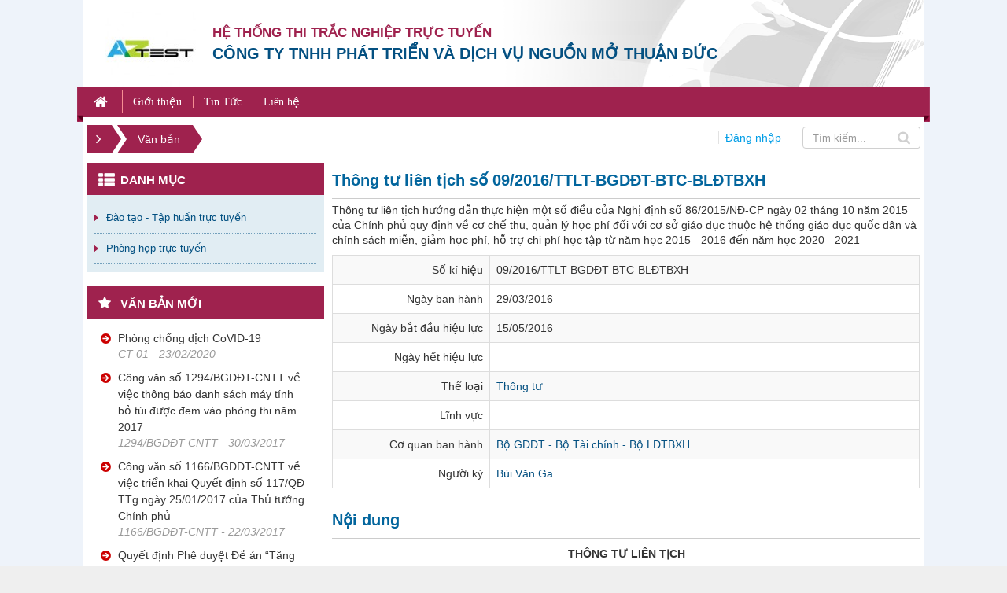

--- FILE ---
content_type: text/html; charset=UTF-8
request_url: https://thithutructuyen.com/laws/detail/Thong-tu-lien-tich-so-09-2016-TTLT-BGDDT-BTC-BLDTBXH-462/
body_size: 15712
content:
<!DOCTYPE html>
	<html lang="vi" xmlns="http://www.w3.org/1999/xhtml" prefix="og: http://ogp.me/ns#">
	<head>
<title>Thông tư liên tịch số 09&#x002F;2016&#x002F;TTLT-BGDĐT-BTC-BLĐTBXH</title>
<meta name="description" content="Thông tư liên tịch hướng dẫn thực hiện một số điều của Nghị định số 86&#x002F;2015&#x002F;NĐ-CP ngày 02 tháng 10 năm 2015 của Chính phủ quy định về cơ chế thu, quản lý học phí đối với...">
<meta name="keywords" content="thông tư">
<meta name="news_keywords" content="thông tư">
<meta name="author" content="Hệ thống thi trắc nghiệm trực tuyến">
<meta name="copyright" content="Hệ thống thi trắc nghiệm trực tuyến [cuccntt@moet.edu.vn]">
<meta name="robots" content="index, archive, follow, noodp">
<meta name="googlebot" content="index,archive,follow,noodp">
<meta name="msnbot" content="all,index,follow">
<meta name="generator" content="NukeViet v4.3">
<meta name="viewport" content="width=device-width, initial-scale=1">
<meta http-equiv="Content-Type" content="text/html; charset=utf-8">
<meta property="og:title" content="Thông tư liên tịch số 09&#x002F;2016&#x002F;TTLT-BGDĐT-BTC-BLĐTBXH">
<meta property="og:type" content="website">
<meta property="og:description" content="Thông tư liên tịch hướng dẫn thực hiện một số điều của Nghị định số 86&#x002F;2015&#x002F;NĐ-CP ngày 02 tháng 10 năm 2015 của Chính phủ quy định về cơ chế thu, quản lý học phí đối với...">
<meta property="og:site_name" content="Hệ thống thi trắc nghiệm trực tuyến">
<meta property="og:url" content="https://thithutructuyen.com/laws/detail/Thong-tu-lien-tich-so-09-2016-TTLT-BGDDT-BTC-BLDTBXH-462/">
<link rel="shortcut icon" href="/uploads/logo_116_95.jpg">
<link rel="canonical" href="https://thithutructuyen.com/laws/detail/Thong-tu-lien-tich-so-09-2016-TTLT-BGDDT-BTC-BLDTBXH-462/">
<link rel="alternate" href="/laws/rss/" title="Văn bản" type="application/rss+xml">
<link rel="alternate" href="/laws/rss/Cong-van/" title="Văn bản - Công văn" type="application/rss+xml">
<link rel="alternate" href="/laws/rss/Thong-tu/" title="Văn bản - Thông tư" type="application/rss+xml">
<link rel="alternate" href="/laws/rss/Quyet-dinh/" title="Văn bản - Quyết định" type="application/rss+xml">
<link rel="alternate" href="/laws/rss/Nghi-dinh/" title="Văn bản - Nghị định" type="application/rss+xml">
<link rel="alternate" href="/laws/rss/Thong-bao/" title="Văn bản - Thông báo" type="application/rss+xml">
<link rel="alternate" href="/laws/rss/Huong-dan/" title="Văn bản - Hướng dẫn" type="application/rss+xml">
<link rel="alternate" href="/laws/rss/Bao-cao/" title="Văn bản - Báo cáo" type="application/rss+xml">
<link rel="alternate" href="/laws/rss/Chi-thi/" title="Văn bản - Chỉ thị" type="application/rss+xml">
<link rel="alternate" href="/laws/rss/Ke-hoach/" title="Văn bản - Kế hoạch" type="application/rss+xml">
<link rel="alternate" href="/laws/rss/Nghi-quyet/" title="Văn bản - Nghị quyết" type="application/rss+xml">
<link rel="alternate" href="/laws/rss/Luat/" title="Văn bản - Luật" type="application/rss+xml">
<link rel="alternate" href="/laws/rss/Van-ban-CT/" title="Văn bản - Văn bản - CT" type="application/rss+xml">
<link rel="preload" as="script" href="/assets/js/jquery/jquery.min.js?t=1637722611">
<link rel="preload" as="script" href="/assets/js/language/vi.js?t=1637722611">
<link rel="preload" as="script" href="/assets/js/global.js?t=1637722611">
<link rel="preload" as="script" href="/themes/cuccntt/js/laws.js?t=1637722611">
<link rel="preload" as="script" href="/themes/cuccntt/js/main.js?t=1637722611">
<link rel="preload" as="script" href="/themes/cuccntt/js/jquery.slimmenu.js?t=1637722611">
<link rel="preload" as="script" href="/assets/js/jquery-ui/jquery-ui.min.js?t=1637722611">
<link rel="preload" as="script" href="/themes/cuccntt/js/laws_jquery.marquee.js?t=1637722611">
<link rel="preload" as="script" href="/themes/cuccntt/js/bootstrap.min.js?t=1637722611">
<link rel="StyleSheet" href="/assets/css/font-awesome.min.css?t=1637722611">
<link rel="StyleSheet" href="/themes/cuccntt/css/bootstrap.min.css?t=1637722611">
<link rel="StyleSheet" href="/themes/cuccntt/css/style.css?t=1637722611">
<link rel="StyleSheet" href="/themes/cuccntt/css/style.responsive.css?t=1637722611">
<link rel="StyleSheet" href="/themes/cuccntt/css/laws.css?t=1637722611">
<link rel="StyleSheet" href="/assets/css/cuccntt.vi.0.css?t=1637722611">
<link rel="stylesheet" type="text/css" media="screen" href="/themes/cuccntt/css/slimmenu.css?t=1637722611" />
<link rel="stylesheet" media="screen" type="text/css" href="/themes/cuccntt/css/category.css?t=1637722611" />
<style>
#style-3::-webkit-scrollbar-track
{
	-webkit-box-shadow: inset 0 0 0px rgba(0,0,0,0.3);
	background-color: #fff;
	border-radius: 0px;
}

#style-3::-webkit-scrollbar
{
	width: 6px;
	background-color: #F5F5F5;
}

#style-3::-webkit-scrollbar-thumb
{
	border-radius: 10px;
	-webkit-box-shadow: inset 0 0 6px rgba(0,0,0,.3);
	background-color: #ddd;
}
</style>
<script data-show="inline">(function(i,s,o,g,r,a,m){i['GoogleAnalyticsObject']=r;i[r]=i[r]||function(){
(i[r].q=i[r].q||[]).push(arguments)},i[r].l=1*new Date();a=s.createElement(o),
m=s.getElementsByTagName(o)[0];a.async=1;a.src=g;m.parentNode.insertBefore(a,m)
})(window,document,'script','https://www.google-analytics.com/analytics.js','ga');
ga('create', 'UA-209981721-2', '.thithutructuyen.com');
ga('send', 'pageview');
</script>
</head>
	<body>
	<noscript>
		<div class="alert alert-danger">Trình duyệt của bạn đã tắt chức năng hỗ trợ JavaScript.<br />Website chỉ làm việc khi bạn bật nó trở lại.<br />Để tham khảo cách bật JavaScript, hãy click chuột <a href="http://wiki.nukeviet.vn/support:browser:enable_javascript">vào đây</a>!</div>
	</noscript>
    <div class="body-bg">
	<div class="wraper">
		<header>
			<div class="container">
				<div id="header" class="row">
				    <div class="logo">
                                                <a title="Hệ thống thi trắc nghiệm trực tuyến" href="/"><img src="/uploads/logo_116_95.jpg" width="116" height="95" alt="Hệ thống thi trắc nghiệm trực tuyến" /></a>
                    </div>
                    <div class="text-site">
                    	                     	 <h1>Hệ thống thi trắc nghiệm trực tuyến</h1>
                        <h2></h2>
                    	<ul class="text-sologan">
		<li class="bo"><a>Hệ thống thi trắc nghiệp trực tuyến</a></li>
		<li class="cuc"><a>Công ty TNHH phát triển và dịch vụ nguồn mở Thuận Đức</a></li>
</ul>

                    </div>
                    <div class="banner hidden-xs">
						<img src="/uploads/banner_1.png" alt="Hệ thống thi trắc nghiệm trực tuyến"/>
					</div>
				</div>
			</div>
		</header>
		<nav class="second-nav" id="menusite">
			<div class="container">
				<div class="row">
<ul class="slimmenu">
	<li >
		<a title="Trang nhất" href="/"><em class="fa fa-lg fa-home">&nbsp;</em></a>
	</li>
		<li >
		<a title="Giới thiệu" href="/about/" >Giới thiệu</a>
	</li>
	<li >
		<a title="Tin Tức" href="/news/" >Tin Tức</a>
					<ul>
				<li>
	<a title="Tin tức giáo dục" href="/news/tin-tuc-giao-duc/" >Tin tức giáo dục</a>
</li><li>
	<a title="Tin tức - Thông báo" href="/news/tin-tuc-thong-bao/" >Tin tức - Thông báo</a>
</li>
<li>
	<a title="Tin tức doanh nghiệp" href="/news/tin-tuc-doanh-nghiep/" >Tin tức doanh nghiệp</a>
</li>

			</ul>
	</li>
	<li >
		<a title="Liên hệ" href="/contact/" >Liên hệ</a>
	</li>
</ul>
				</div>
			</div>
		</nav>
		<section>
			<div class="container" id="body">
                <nav class="third-nav">
    				<div class="row">
                        <div class="bg">
	                        <div class="clearfix">
	                            <div class="col-xs-24 col-sm-24 col-md-18">
	                            	<div class="col-xs-24 col-sm-8 col-md-7">
		                                		                                <div class="breadcrumbs-wrap">
		                                	<div class="display">
		                                		<a class="show-subs-breadcrumbs hidden" href="#" onclick="showSubBreadcrumbs(this, event);"><em class="fa fa-lg fa-angle-right"></em></a>
				                                <ul class="breadcrumbs list-none"></ul>
											</div>
											<ul class="subs-breadcrumbs"></ul>
			                                <ul class="temp-breadcrumbs hidden" itemscope itemtype="https://schema.org/BreadcrumbList">
			                                    <li itemprop="itemListElement" itemscope itemtype="https://schema.org/ListItem"><a href="/" itemprop="item" title="Trang nhất" tabindex="Trang nhất"><span itemprop="name">Trang nhất</span></a><i class="hidden" itemprop="position" content="0"></i></li>
			                                    <li itemscope itemtype="https://schema.org/ListItem"><a href="/laws/" itemprop="item" title="Văn bản" tabindex="Văn bản"><span class="txt" itemprop="name">Văn bản</span></a><i class="hidden" itemprop="position" content="1"></i></li>
			                                </ul>
										</div>
	                            	</div>
	                                <div class="col-xs-24 col-sm-16 col-md-17">
                            		</div>
	                            </div>

	                            <div class="col-xs-24 col-sm-24 col-md-6">

	                            	<div class="col-xs-12 col-sm-12 col-md-10">
	                            		<div class="user_header">
		                            				                            		<a href="/users/login/" class="login">Đăng nhập</a>
	                            		</div>
	                            	</div>
	                            	<div class="col-xs-12 col-sm-12 col-md-14 text-right">
		                            	<div class="headerSearch">
			                                <div class="input-group">
			                                    <input type="text" class="form-control" maxlength="60" placeholder="Tìm kiếm...">
			                                    <span class="input-group-btn"><button type="button" class="btn btns btn-infos" data-url="/seek/?q=" data-minlength="3" data-click="y"><em class="fa fa-search fa-lg"></em></button></span>
			                                </div>
		                                </div>
		                               </div>
	                            </div>

	                        </div>
                        </div>
                        <nav>
							<div>
								<div class="col-sm-18 col-md-18">
								</div>
								<div class="col-sm-6 col-md-6">
								</div>
							</div>
						</nav>
                    </div>
                </nav>
<div class="row">
</div>
<div class="row">
    <div class="col-sm-18 col-md-17 col-sm-push-6 col-md-push-7">
        <h3 class="lawh3">Thông tư liên tịch số 09&#x002F;2016&#x002F;TTLT-BGDĐT-BTC-BLĐTBXH</h3>
<p>Thông tư liên tịch hướng dẫn thực hiện một số điều của Nghị định số 86&#x002F;2015&#x002F;NĐ-CP ngày 02 tháng 10 năm 2015 của Chính phủ quy định về cơ chế thu, quản lý học phí đối với cơ sở giáo dục thuộc hệ thống giáo dục quốc dân và chính sách miễn, giảm học phí, hỗ trợ chi phí học tập từ năm học 2015 - 2016 đến năm học 2020 - 2021</p>
<div class="table-responsive">
	<table class="table table-striped table-bordered table-hover">
		<tbody>
			<tr class="hoatim">
				<td style="width:200px" class="text-right">Số kí hiệu</td>
				<td>09&#x002F;2016&#x002F;TTLT-BGDĐT-BTC-BLĐTBXH</td>
			</tr>
			<tr class="hoatim">
				<td class="text-right">Ngày ban hành</td>
				<td>29/03/2016</td>
			</tr>
			<tr class="hoatim">
				<td class="text-right">Ngày bắt đầu hiệu lực</td>
				<td>15/05/2016</td>
			</tr>
			<tr class="hoatim">
				<td class="text-right">Ngày hết hiệu lực</td>
				<td></td>
			</tr>
			<tr class="hoatim">
				<td class="text-right">Thể loại</td>
				<td><a href="/laws/Thong-tu/" title="Thông tư">Thông tư</a></td>
			</tr>
			<tr class="hoatim">
				<td class="text-right">Lĩnh vực</td>
				<td>
			    </td>
			</tr>
			<tr class="hoatim">
				<td class="text-right">Cơ quan ban hành</td>
				<td><a href="/laws/subject/Bo-GDDT-Bo-Tai-chinh-Bo-LDTBXH/" title="Bộ GDĐT - Bộ Tài chính - Bộ LĐTBXH">Bộ GDĐT - Bộ Tài chính - Bộ LĐTBXH</a></td>
			</tr>
			<tr class="hoatim">
				<td class="text-right">Người ký</td>
				<td><a href="/laws/signer/2/Bui-Van-Ga/" title="Bùi Văn Ga">Bùi Văn Ga</a></td>
			</tr>
		</tbody>
	</table>
</div>

<h3 class="lawh3">Nội dung</h3>
<p class="m-bottom"><p style="text-align: center;"><strong>THÔNG TƯ LIÊN TỊCH</strong></p><p style="text-align: center;"><strong>Hướng dẫn thực hiện một số điều của Nghị định số 86/2015/NĐ-CP ngày 02 tháng 10 năm 2015</strong></p><p style="text-align: center;"><strong>của Chính phủ quy định về cơ chế thu, quản lý học phí đối với cơ sở giáo dục</strong></p><p style="text-align: center;"><strong>thuộc hệ thống giáo dục quốc dân và chính sách miễn, giảm học phí, hỗ trợ chi phí học tập</strong></p><p style="text-align: center;"><strong>từ năm học 2015 - 2016&nbsp;</strong><strong>đến năm học 2020 - 2021&nbsp;</strong></p><p style="text-align: center;">----------------------------------</p><p style="text-align: justify;"><em>Căn cứ Nghị định số 32/2008/NĐ-CP ngày 19 tháng 3 năm 2008 của Chính phủ quy định chức năng, nhiệm vụ, quyền hạn và cơ cấu tổ chức của Bộ Giáo dục và Đào tạo;</em></p><p style="text-align: justify;"><em>Căn cứ Nghị định số 215/2013/NĐ-CP ngày 23 tháng 12 năm 2013 của Chính phủ quy định chức năng, nhiệm vụ, quyền hạn và cơ cấu tổ chức của Bộ Tài chính;</em></p><p style="text-align: justify;"><em>Căn cứ Nghị định số 106/2012/NĐ-CP ngày 20 tháng 12 năm 2012 của Chính phủ quy định chức năng, nhiệm vụ, quyền hạn và cơ cấu tổ chức của Bộ Lao động - Thương binh và Xã hội;</em></p><p style="text-align: justify;"><em>Căn cứ Nghị định số 86/2015/NĐ-CP ngày 02 tháng 10 năm 2015 của Chính phủ q</em><em>uy định về cơ chế thu, quản lý học phí đối với cơ sở giáo dục thuộc hệ thống giáo dục quốc dân và chính sách miễn, giảm học phí, hỗ trợ chi phí học tập từ năm học 2015 - 2016 đến năm học 2020 - 2021;</em></p><p style="text-align: justify;"><em>&nbsp;Bộ trưởng Bộ Giáo dục và Đào tạo, Bộ trưởng Bộ Tài chính và Bộ trưởng Bộ Lao động-Thương binh và Xã hội ban hành Thông tư liên tịch hướng dẫn thực hiện một số điều của Nghị định số 86/2015/NĐ-CP ngày 02&nbsp; tháng 10&nbsp; năm 2015 của Chính phủ q</em><em>uy định về cơ chế thu, quản lý học phí đối với cơ sở giáo dục thuộc hệ thống giáo dục quốc dân và chính sách miễn, giảm học phí, hỗ trợ chi phí học tập từ năm học 2015 - 2016 đến năm học 2020 - 2021.</em></p><p style="text-align: justify;"><strong>Điều 1. Phạm vi điều chỉnh</strong></p><p style="text-align: justify;">Thông tư này hướng dẫn thực hiện một số điều của Nghị định số 86/2015/NĐ-CP ngày 02 tháng 10 năm 2015 của Chính phủ quy định về cơ chế thu, quản lý học phí đối với cơ sở giáo dục thuộc hệ thống giáo dục quốc dân và chính sách miễn, giảm học phí, hỗ trợ chi phí học tập từ năm học 2015 - 2016 đến năm học 2020 - 2021 (sau đây gọi là Nghị định 86).</p><p style="text-align: justify;"><strong>Điều 2. Đối tượng áp dụng</strong></p><p style="text-align: justify;">1. Thông tư này áp dụng đối với tất cả các loại hình nhà trường ở các cấp học, trình độ đào tạo và cơ sở giáo dục khác của hệ thống giáo dục quốc dân.</p><p style="text-align: justify;">2. Thông tư này áp dụng đối với trẻ em học mầm non, học sinh phổ thông; học sinh, sinh viên hệ cử tuyển; học sinh trường phổ thông dân tộc nội trú, trường dự bị đại học, khoa dự bị đại học; học sinh, sinh viên, học viên cao học, nghiên cứu sinh học chính quy, học liên thông theo hình thức đào tạo chính quy tại các cơ sở giáo dục nghề nghiệp và giáo dục đại học; học viên học ở các trung tâm giáo dục thường xuyên theo chương trình trung học cơ sở, trung học phổ thông.</p><p style="text-align: justify;"><strong>Điều 3. Hướng dẫn khoản 1 Điều 4 và khoản 1,2,3,4 và 9 Điều 5 Nghị định 86</strong></p><p style="text-align: justify;">1. Trên cơ sở khung học phí được quy định tại khoản 1 Điều 4 và mức trần học phí tại khoản 1,2,3,4 Điều 5 của Nghị định 86, Ủy ban nhân dân cấp tỉnh trình Hội đồng nhân dân cùng cấp quy định mức học phí cụ thể hàng năm (đối với các cơ sở giáo dục do địa phương quản lý) phù hợp với từng vùng, miền; Phù hợp với các cấp học và trình độ đào tạo (giáo dục mầm non, giáo dục phổ thông, giáo dục nghề nghiệp, giáo dục đại học và sau đại học); phù hợp với các nhóm ngành nghề đào tạo và hình thức đào tạo (giáo dục chính quy và giáo dục thường xuyên). Ủy ban nhân dân cấp tỉnh có trách nhiệm phê duyệt đề án tự chủ về mức thu học phí của các cơ sở giáo dục nghề nghiệp và giáo dục đại học tự bảo đảm kinh phí chi thường xuyên và chi đầu tư thuộc địa phương quản lý.</p><p style="text-align: justify;">2. Các cơ sở giáo dục nghề nghiệp và giáo dục đại học công lập thuộc cấp trung ương quản lý xây dựng phương án bảo đảm kinh phí chi thường xuyên và chi đầu tư theo Nghị định của Chính phủ quy định cơ chế tự chủ của đơn vị sự nghiệp công lập, được cơ quan quản lý cấp trên trực tiếp phê duyệt (bao gồm cả các cơ sở giáo dục nghề nghiệp và giáo dục đại học công lập tự bảo đảm kinh phí chi thường xuyên và chi đầu tư được Thủ tướng Chính phủ quyết định cho phép thí điểm đổi mới cơ chế hoạt động theo Nghị quyết số 77/NQ-CP ngày 24/10/2014 của Chính phủ về thí điểm đổi mới cơ chế hoạt động đối với các cơ sở giáo dục đại học công lập giai đoạn 2014 - 2017) được áp dụng khung học phí theo quy định tại khoản 1, khoản 3 và điểm b khoản 4 Điều 5 của Nghị định 86.</p><p style="text-align: justify;">3. Các cơ sở giáo dục nghề nghiệp và đại học công lập chưa tự bảo đảm kinh phí chi thường xuyên và chi đầu tư được áp dụng khung học phí theo quy định tại khoản 2, khoản 3 và điểm a khoản 4 Điều 5 Nghị định 86.</p><p style="text-align: justify;">4. Người học theo hình thức đào tạo tín chỉ, mô-đun không phải nộp học phí đối với các tín chỉ, mô-đun, môn học được miễn hoặc không phải học.</p><p style="text-align: justify;">5. Các cơ sở giáo dục nghề nghiệp và giáo dục đại học công lập thuộc cấp Trung ương quản lý được quy định mức học phí đối với các trường hợp học lại. Ủy ban nhân dân cấp tỉnh trình Hội đồng nhân dân cùng cấp quyết định về mức học phí học lại đối với các cơ sở giáo dục nghề nghiệp và đại học công lập thuộc thẩm quyển quản lý trực tiếp của địa phương. Mức học phí học lại tối đa không vượt quá mức trần học phí quy định tại Nghị định 86 phù hợp với từng loại hình đơn vị.</p><p style="text-align: justify;">6. Các cơ sở giáo dục thực hiện công khai mức học phí theo quy định của Thông tư số 09/2009/TT-BGDĐT ngày 07 tháng 5 năm 2009 của Bộ Giáo dục và Đào tạo về ban hành Quy chế thực hiện công khai đối với cơ sở giáo dục của hệ thống giáo dục quốc dân. Cơ sở giáo dục nghề nghiệp thực hiện công khai mức học phí theo quy định tại khoản 5 Điều 23 của Luật Giáo dục nghề nghiệp.</p><p style="text-align: justify;"><strong>Điều 4. Hướng dẫn Điều 6,7,8,10 Nghị định 86</strong></p><p style="text-align: justify;">1. Đối tượng không phải đóng học phí:</p><p style="text-align: justify;">a) Học sinh tiểu học trường công lập;</p><p style="text-align: justify;">b) Học sinh, sinh viên ngành sư phạm hệ chính quy đang theo học tại các cơ sở giáo dục nghề nghiệp và giáo dục đại học công lập, theo chỉ tiêu đào tạo của Nhà nước;</p><p style="text-align: justify;">c) Người theo học các ngành chuyên môn đặc thù đáp ứng yêu cầu phát triển kinh tế - xã hội, quốc phòng, an ninh theo quy định của Luật Giáo dục đại học. Các ngành chuyên môn đặc thù do cơ quan nhà nước có thẩm quyền ban hành.</p><p style="text-align: justify;">2. Đối tượng được miễn học phí:</p><p style="text-align: justify;">a) Người có công với cách mạng và thân nhân của người có công với cách mạng theo Pháp lệnh Ưu đãi người có công với cách mạng được hợp nhất tại văn bản số 01/VBHN-VPQH ngày 30 tháng 7 năm 2012 của Văn phòng Quốc hội. Cụ thể:</p><p style="text-align: justify;">- Anh hùng Lực lượng vũ trang nhân dân; Thương binh; Người hưởng chính sách như thương binh; Anh hùng lao động trong thời kỳ kháng chiến (nếu có);</p><p style="text-align: justify;">- Con của người hoạt động cách mạng trước ngày 01 tháng 01 năm 1945 (nếu có); con của người hoạt động cách mạng từ ngày 01 tháng 01 năm 1945 đến ngày khởi nghĩa tháng Tám năm 1945 (nếu có); con của Anh hùng Lực lượng vũ trang nhân dân; con của Anh hùng Lao động trong thời kỳ kháng chiến; con của liệt sỹ; con của thương binh; con của người hưởng chính sách như thương binh; con của bệnh binh; con của người hoạt động kháng chiến bị nhiễm chất độc hóa học.</p><p style="text-align: justify;">b) Trẻ em học mẫu giáo và học sinh, sinh viên bị tàn tật, khuyết tật thuộc diện hộ nghèo hoặc hộ cận nghèo theo quy định của Thủ tướng Chính phủ;</p><p style="text-align: justify;">c) Trẻ em học mẫu giáo và học sinh dưới 16 tuổi không có nguồn nuôi dưỡng quy định tại Khoản 1 Điều 5 Nghị định số 136/2013/NĐ-CP ngày 21 tháng 10 năm 2013 của Chính phủ quy định chính sách trợ giúp xã hội đối với đối tượng bảo trợ xã hội. Cụ thể:</p><p style="text-align: justify;">- Bị bỏ rơi chưa có người nhận làm con nuôi;</p><p style="text-align: justify;">- Mồ côi cả cha và mẹ;</p><p style="text-align: justify;">- Mồ côi cha hoặc mẹ và người còn lại mất tích theo quy định của pháp luật;</p><p style="text-align: justify;">- Mồ côi cha hoặc mẹ và người còn lại đang hưởng chế độ chăm sóc, nuôi dưỡng tại cơ sở bảo trợ xã hội, nhà xã hội;</p><p style="text-align: justify;">- Mồ côi cha hoặc mẹ và người còn lại đang trong thời gian chấp hành án phạt tù tại trại giam hoặc đang chấp hành quyết định xử lý vi phạm hành chính tại trường giáo dưỡng, cơ sở giáo dục bắt buộc, cơ sở cai nghiện bắt buộc;</p><p style="text-align: justify;">- Cả cha và mẹ mất tích theo quy định của pháp luật;</p><p style="text-align: justify;">- Cả cha và mẹ đang hưởng chế độ chăm sóc, nuôi dưỡng tại cơ sở bảo trợ xã hội, nhà xã hội;</p><p style="text-align: justify;">- Cả cha và mẹ đang trong thời gian chấp hành án phạt tù tại trại giam hoặc đang chấp hành quyết định xử lý vi phạm hành chính tại trường giáo dưỡng, cơ sở giáo dục bắt buộc, cơ sở cai nghiện bắt buộc;</p><p style="text-align: justify;">- Cha hoặc mẹ mất tích theo quy định của pháp luật và người còn lại hưởng chế độ chăm sóc, nuôi dưỡng tại cơ sở bảo trợ xã hội, nhà xã hội;</p><p style="text-align: justify;">- Cha hoặc mẹ mất tích theo quy định của pháp luật và người còn lại đang trong thời gian chấp hành án phạt tù tại trại giam hoặc đang chấp hành quyết định xử lý vi phạm hành chính tại trường giáo dưỡng, cơ sở giáo dục bắt buộc, cơ sở cai nghiện bắt buộc;</p><p style="text-align: justify;">- Cha hoặc mẹ đang hưởng chế độ chăm sóc, nuôi dưỡng tại cơ sở bảo trợ xã hội, nhà xã hội và người còn lại đang trong thời gian chấp hành án phạt tù tại trại giam hoặc đang chấp hành quyết định xử lý vi phạm hành chính tại trường giáo dưỡng, cơ sở giáo dục bắt buộc, cơ sở cai nghiện bắt buộc.</p><p style="text-align: justify;">d) Trẻ em học mẫu giáo và học sinh phổ thông có cha mẹ thuộc diện hộ nghèo theo quy định của Thủ tướng Chính phủ;</p><p style="text-align: justify;">đ) Trẻ em học mẫu giáo và học sinh phổ thông là con của hạ sĩ quan và binh sĩ, chiến sĩ đang phục vụ có thời hạn trong lực lượng vũ trang nhân dân: theo quy&nbsp; định tại khoản 1 Điều 4 Thông tư liên tịch số 20/2012/TTLT-BQP-BTC ngày 06/3/2012 của Liên Bộ Quốc phòng và Bộ Tài chính hướng dẫn thực hiện Nghị định số 88/2011/NĐ-CP ngày 29/9/2011 của Chính phủ về chế độ, chính sách đối với gia đình hạ sĩ quan, binh sĩ tại ngũ;</p><p style="text-align: justify;">e) Học sinh, sinh viên hệ cử tuyển (kể cả học sinh cử tuyển học nghề nội trú với thời gian đào tạo từ 3 tháng trở lên);</p><p style="text-align: justify;">f) Học sinh trường phổ thông dân tộc nội trú, trường dự bị đại học, khoa dự bị đại học;</p><p style="text-align: justify;">g) Học sinh, sinh viên học tại các cơ sở giáo dục nghề nghiệp và giáo dục đại học là người dân tộc thiểu số thuộc hộ nghèo và hộ cận nghèo theo quy định của Thủ tướng Chính phủ;</p><p style="text-align: justify;">h) Sinh viên học chuyên ngành Mác - Lê nin và Tư tưởng Hồ Chí Minh;</p><p style="text-align: justify;">i) Học sinh, sinh viên, học viên học một trong các chuyên ngành Lao, Phong, Tâm thần, Giám định pháp Y, Pháp y tâm thần và Giải phẫu bệnh tại các cơ sở đào tạo nhân lực y tế công lập, theo chỉ tiêu đào tạo của Nhà nước;</p><p style="text-align: justify;">k) Học sinh, sinh viên người dân tộc thiểu số rất ít người ở vùng có điều kiện kinh tế - xã hội khó khăn hoặc đặc biệt khó khăn. Cụ thể:</p><p style="text-align: justify;">- Người dân tộc thiểu số rất ít người bao gồm: La Hủ, La Ha, Pà Thẻn, Lự, Ngái, Chứt, Lô Lô, Mảng, Cống, Cờ Lao, Bố Y, Si La, Pu Péo, Rơ Măm, BRâu, Ơ Đu;</p><p style="text-align: justify;">- Vùng có điều kiện kinh tế - xã hội khó khăn và đặc biệt khó khăn được xác định theo các văn bản quy định tại phụ lục I kèm theo Thông tư liên tịch này.</p><p style="text-align: justify;">l) Sinh viên cao đẳng, đại học, học viên cao học, nghiên cứu sinh học các chuyên ngành trong lĩnh vực năng lượng nguyên tử;</p><p style="text-align: justify;">m) Người tốt nghiệp trung học cơ sở học tiếp lên trình độ trung cấp (bao gồm cả học sinh tốt nghiệp trung học cơ sở học tiếp lên trình độ trung cấp nghề và trung cấp chuyên nghiệp);</p><p style="text-align: justify;">n) Người học các trình độ trung cấp, cao đẳng, đối với các ngành, nghề khó tuyển sinh nhưng xã hội có nhu cầu theo danh mục do Thủ trưởng cơ quan quản lý nhà nước về giáo dục nghề nghiệp ở trung ương quy định;</p><p style="text-align: justify;">o) Người học các ngành, nghề chuyên môn đặc thù đáp ứng yêu cầu phát triển kinh tế - xã hội, quốc phòng, an ninh theo quy định của Luật Giáo dục nghề nghiệp. Các ngành chuyên môn đặc thù do cơ quan nhà nước có thẩm quyền ban hành.</p><p style="text-align: justify;">3. Đối tượng được giảm học phí:</p><p style="text-align: justify;">a) Các đối tượng được giảm 70% học phí gồm:</p><p style="text-align: justify;">- Học sinh, sinh viên học các ngành nghệ thuật truyền thống và đặc thù trong các trường văn hóa - nghệ thuật công lập và ngoài công lập, gồm: Nhạc công kịch hát dân tộc, nhạc công truyền thống Huế, đờn ca tài tử Nam Bộ, diễn viên sân khấu kịch hát, nghệ thuật biểu diễn dân ca, nghệ thuật ca trù, nghệ thuật bài chòi, biểu diễn nhạc cụ truyền thống;</p><p style="text-align: justify;">- Học sinh, sinh viên các chuyên ngành nhã nhạc cung đình, chèo, tuồng, cải lương, múa, xiếc; một số nghề học nặng nhọc, độc hại, nguy hiểm đối với giáo dục nghề nghiệp. Danh mục các nghề học nặng nhọc, độc hại, nguy hiểm do Bộ Lao động - Thương binh và Xã hội quy định;</p><p style="text-align: justify;">- Trẻ em học mẫu giáo và học sinh, sinh viên là người dân tộc thiểu số (không phải là dân tộc thiểu số rất ít người) ở vùng có điều kiện kinh tế - xã hội đặc biệt khó khăn theo quy định của cơ quan có thẩm quyền. Cụ thể:</p><p style="text-align: justify;">+ Người dân tộc thiểu số (không phải là dân tộc thiểu số rất ít người theo quy định tại điểm k Khoản 2 Điều 4 Thông tư liên tịch này);</p><p style="text-align: justify;">+ Vùng có điều kiện kinh tế xã hội đặc biệt khó khăn: được quy định tại phụ lục I kèm theo Thông tư liên tịch này (trừ các vùng có điều kiện kinh tế - xã hội khó khăn).</p><p style="text-align: justify;">b) Các đối tượng được giảm 50% học phí gồm:</p><p style="text-align: justify;">- Trẻ em học mẫu giáo và học sinh, sinh viên là con cán bộ, công nhân, viên chức mà cha hoặc mẹ bị tai nạn lao động hoặc mắc bệnh nghề nghiệp được hưởng trợ cấp thường xuyên;</p><p style="text-align: justify;">- Trẻ em học mẫu giáo và học sinh phổ thông có cha mẹ thuộc hộ cận nghèo theo quy định của Thủ tướng Chính phủ.</p><p style="text-align: justify;">4. Đối tượng được hỗ trợ chi phí học tập:</p><p style="text-align: justify;">a) Trẻ em học mẫu giáo và học sinh phổ thông mồ côi cả cha lẫn mẹ;</p><p style="text-align: justify;">b) Trẻ em học mẫu giáo và học sinh phổ thông bị tàn tật, khuyết tật thuộc diện hộ cận nghèo theo quy định của Thủ tướng Chính phủ;</p><p style="text-align: justify;">c) Trẻ em học mẫu giáo và học sinh phổ thông có cha mẹ thuộc diện hộ nghèo theo quy định của Thủ tướng Chính phủ.</p><p style="text-align: justify;"><strong>Điều 5. Hướng dẫn Khoản 2,3 Điều 11 Nghị định 86</strong></p><p style="text-align: justify;">1. Đối với người học tại các cơ sở giáo dục mầm non, phổ thông, giáo dục nghề nghiệp và giáo dục đại học công lập</p><p style="text-align: justify;">a) Hồ sơ:</p><p style="text-align: justify;">- Đơn đề nghị miễn, giảm học phí và hỗ trợ chi phí học tập:&nbsp;</p><p style="text-align: justify;">+ Đối với các đối tượng thuộc diện được miễn, giảm học phí học mầm non, phổ thông, giáo dục thường xuyên: Mẫu đơn theo phụ lục II.</p><p style="text-align: justify;">+ Đối với các đối tượng thuộc diện được hỗ trợ chi phí học tập học mầm non, phổ thông, giáo dục thường xuyên: Mẫu đơn theo phụ lục III.</p><p style="text-align: justify;">+ Đối với các đối tượng thuộc diện miễn, giảm học phí học ở cơ sở giáo dục nghề nghiệp và giáo dục đại học: Mẫu đơn theo phụ lục IV.</p><p style="text-align: justify;">- Bản sao chứng thực giấy tờ chứng minh thuộc đối tượng miễn, giảm học phí và hỗ trợ chi phí học tập đối với các đối tượng sau:</p><p style="text-align: justify;">+ Giấy xác nhận của cơ quan quản lý đối tượng người có công đối với đối tượng được quy định tại điểm a Khoản 2 Điều 4 Thông tư liên tịch này;</p><p style="text-align: justify;">+ Giấy xác nhận khuyết tật do Ủy ban nhân dân cấp xã cấp hoặc Quyết định về việc trợ cấp xã hội của Chủ tịch Ủy ban nhân dân cấp huyện đối với đối tượng được quy định tại điểm b Khoản 2 Điều 4 của Thông tư liên tịch này và giấy tờ chứng minh là hộ nghèo hoặc hộ cận nghèo do Ủy ban nhân dân xã cấp hoặc xác nhận;</p><p style="text-align: justify;">+ Quyết định về việc trợ cấp xã hội của Chủ tịch Ủy ban nhân dân cấp huyện đối với đối tượng được quy định tại điểm c Khoản 2 Điều 4 Thông tư liên tịch này;</p><p style="text-align: justify;">+ Giấy tờ chứng minh là hộ nghèo do Uỷ ban nhân dân cấp xã cấp hoặc xác nhận cho đối tượng được quy định tại điểm d Khoản 2 Điều 4 Thông tư liên tịch này;</p><p style="text-align: justify;">+ Giấy chứng nhận đối tượng được hưởng chế độ miễn học phí theo mẫu số 02 ban hành kèm theo Thông tư liên tịch số 20/2012/TTLT-BQP-BTC ngày 06/3/2012 của Liên Bộ Quốc phòng và Bộ Tài chính hướng dẫn thực hiện Nghị định số 88/2011/NĐ-CP ngày 29/9/2011 của Chính phủ về chế độ, chính sách đối với gia đình hạ sĩ quan, binh sĩ tại ngũ đối với đối tượng quy định tại điểm đ Khoản 2 Điều 4 Thông tư liên tịch này;</p><p style="text-align: justify;">+ Giấy khai sinh và giấy tờ chứng minh là hộ nghèo hoặc hộ cận nghèo do Uỷ ban nhân dân cấp xã cấp hoặc xác nhận cho đối tượng được quy định tại điểm g Khoản 2 Điều 4 Thông tư liên tịch này;</p><p style="text-align: justify;">+ Giấy khai sinh và sổ hộ khẩu thường trú hoặc giấy đăng ký tạm trú đối với đối tượng được quy định tại điểm k Khoản 2 và gạch đầu dòng thứ ba điểm a Khoản 3 Điều 2 Thông tư liên tịch này;</p><p style="text-align: justify;">+ Bằng tốt nghiệp trung học cơ sở đối với đối tượng được quy định tại điểm m Khoản 2 Điều 4 Thông tư liên tịch này;</p><p style="text-align: justify;">+ Sổ hưởng trợ cấp hàng tháng của cha hoặc mẹ bị tai nạn lao động hoặc mắc bệnh nghề nghiệp do tổ chức bảo hiểm xã hội cấp đối với đối tượng được quy định tại gạch đầu dòng thứ nhất điểm b Khoản 3 Điều 4 Thông tư liên tịch này;</p><p style="text-align: justify;">+ Giấy tờ chứng minh là hộ cận nghèo do Uỷ ban nhân dân cấp xã cấp hoặc xác nhận cho đối tượng được quy định tại gạch đầu dòng thứ hai điểm b Khoản 3 Điều 4 Thông tư liên tịch này;</p><p style="text-align: justify;">- Đối với trẻ em mẫu giáo và học sinh phổ thông vừa thuộc diện được miễn, giảm học phí vừa thuộc diện được hỗ trợ chi phí học tập, chỉ phải làm 01 bộ hồ sơ các giấy tờ liên quan nói trên kèm các đơn theo mẫu (phụ lục II và III) của Thông tư liên tịch này;</p><p style="text-align: justify;">- Người học thuộc diện miễn, giảm học phí và hỗ trợ chi phí học tập chỉ phải làm 01 bộ hồ sơ nộp lần đầu cho cả thời gian học tập. Riêng đối với người học thuộc diện hộ nghèo, hộ cận nghèo thì vào mỗi đầu học kỳ phải nộp bổ sung giấy chứng nhận hộ nghèo, hộ cận nghèo để làm căn cứ xem xét miễn, giảm học phí và hỗ trợ chi phí học tập cho kỳ học tiếp theo.</p><p style="text-align: justify;">b) Trình tự thực hiện:</p><p style="text-align: justify;">- Trong vòng 45 ngày kể từ ngày khai giảng năm học, cha mẹ (hoặc người giám hộ) trẻ em học mẫu giáo, học sinh phổ thông, học viên học chương trình trung học cơ sở và trung học phổ thông học ở các trung tâm giáo dục thường xuyên; học sinh, sinh viên, học viên học ở các cơ sở giáo dục nghề nghiệp và giáo dục đại học có Đơn đề nghị miễn, giảm học phí và hỗ trợ chi phí học tập và bản sao giấy tờ chứng minh thuộc đối tượng miễn, giảm học phí và hỗ trợ chi phí học tập gửi cơ sở giáo dục;</p><p style="text-align: justify;">- Cơ sở giáo dục nghề nghiệp và giáo dục đại học căn cứ vào chuyên ngành học của người học để quyết định miễn, giảm học phí đối với người học thuộc diện miễn, giảm học phí được quy định tại: điểm h, i khoản 2, gạch đầu dòng thứ nhất, gạch đầu dòng thứ hai điểm a khoản 3 Điều 4 của Thông tư liên tịch này.</p><p style="text-align: justify;">c) Trách nhiệm xét duyệt và thẩm định hồ sơ:</p><p style="text-align: justify;">- Đối với trường mầm non và trung học cơ sở: Hiệu trưởng nhà trường có trách nhiệm xét duyệt hồ sơ và lập danh sách học sinh được miễn, giảm học phí và hỗ trợ chi phí học tập gửi phòng giáo dục và đào tạo;</p><p style="text-align: justify;">&nbsp;- Đối với trường trung học phổ thông và các cơ sở giáo dục trực thuộc sở giáo dục và đào tạo: Hiệu trưởng nhà trường có trách nhiệm xét duyệt hồ sơ và lập danh sách học sinh được miễn, giảm học phí và hỗ trợ chi phí học tập gửi sở giáo dục và đào tạo;</p><p style="text-align: justify;">- Đối với cơ sở giáo dục nghề nghiệp và giáo dục đại học: Thủ trưởng các cơ sở giáo dục nghề nghiệp và giáo dục đại học có trách nhiệm xét duyệt hồ sơ và quyết định miễn, giảm học phí đối với học sinh, sinh viên và học viên; đồng thời lập danh sách học sinh, sinh viên, học viên được miễn, giảm học phí theo mẫu quy định tại phụ lục VIII, XII báo cáo cơ quan quản lý cấp trên trực tiếp. Cơ quan quản lý cấp trên thẩm định, lập dự toán kinh phí theo mẫu quy định tại phụ lục IX, XII gửi Bộ Tài chính tổng hợp, trình cấp có thẩm quyền bố trí kinh phí thực hiện trong dự toán ngân sách hàng năm.</p><p style="text-align: justify;">Thời gian học sinh, sinh viên bị kỷ luật ngừng học hoặc buộc thôi học, học lưu ban, học lại, học bổ sung thì sẽ không được cấp bù tiền miễn, giảm học phí.</p><p style="text-align: justify;">2. Đối với người học tại các cơ sở giáo dục mầm non, phổ thông, giáo dục nghề nghiệp và giáo dục đại học ngoài công lập; cơ sở giáo dục nghề nghiệp và giáo dục đại học thuộc doanh nghiệp nhà nước, tổ chức kinh tế</p><p style="text-align: justify;">a) Trình tự thực hiện và hồ sơ:</p><p style="text-align: justify;">Trong vòng 45 ngày kể từ ngày bắt đầu khai giảng năm học, cha mẹ (hoặc người giám hộ) trẻ em học mẫu giáo, học sinh phổ thông; học sinh, sinh viên học ở các cơ sở giáo dục nghề nghiệp và giáo dục đại học phải làm đơn có xác nhận của nhà trường gửi về:</p><p style="text-align: justify;">- Phòng giáo dục và đào tạo: Đối với trẻ em học mẫu giáo, học sinh tiểu học thuộc trường hợp được hỗ trợ chi phí học tập, học sinh học trung học cơ sở (đơn cấp bù tiền miễn, giảm học phí mẫu theo phụ lục V; đơn hỗ trợ chi phí học tập mẫu theo phụ lục III).</p><p style="text-align: justify;">- Sở giáo dục và đào tạo: Đối với học sinh học trung học phổ thông (đơn cấp bù tiền miễn, giảm học phí mẫu theo phụ lục V; đơn hỗ trợ chi phí học tập mẫu theo phụ lục III).</p><p style="text-align: justify;">- Phòng lao động-thương binh và xã hội: Đối với học sinh, sinh viên học ở các cơ sở giáo dục nghề nghiệp và giáo dục đại học (mẫu đơn theo phụ lục VI).</p><p style="text-align: justify;">Tùy theo từng đối tượng được miễn, giảm học phí và hỗ trợ chi phí học tập, kèm theo đơn là bản sao chứng thực một trong các giấy tờ được quy định tại điểm a Khoản 1 Điều 5 Thông tư này. Riêng đối với người học học các ngành, nghề được quy định tại điểm h, i khoản 2 và gạch đầu dòng thứ nhất, gạch đầu dòng thứ hai điểm a khoản 3 Điều 4 của Thông tư liên tịch này, kèm theo đơn đề nghị miễn, giảm học phí là giấy xác nhận của Nhà trường.</p><p style="text-align: justify;">b) Đối với trẻ em mẫu giáo và học sinh phổ thông vừa thuộc diện được miễn, giảm học phí vừa thuộc diện được hỗ trợ chi phí học tập, chỉ phải làm 01 bộ hồ sơ các giấy tờ liên quan nói trên kèm các đơn theo mẫu (phụ lục III và phụ lục V) của Thông tư liên tịch này;</p><p style="text-align: justify;">c) Người học thuộc diện được miễn, giảm học phí và hỗ trợ chi phí học tập chỉ phải làm 01 bộ hồ sơ nộp lần đầu cho cả thời gian học tập. Riêng đối với người học thuộc diện hộ nghèo, hộ cận nghèo thì vào đầu mỗi học kỳ phải nộp bổ sung giấy chứng nhận hộ nghèo, hộ cận nghèo để làm căn cứ xem xét miễn, giảm học phí và hỗ trợ chi phí học tập cho kỳ học tiếp theo;</p><p style="text-align: justify;">d) Trách nhiệm xét duyệt, thẩm định hồ sơ và xác nhận:</p><p style="text-align: justify;">- Đối với cơ sở giáo dục mầm non, phổ thông: Trong vòng 10 ngày kể từ khi nhận được đơn đề nghị cấp bù học phí và hỗ trợ chi phí học tập, Hiệu trưởng nhà trường có trách nhiệm xác nhận đầy đủ các nội dung theo mẫu quy định tại Phụ lục III và Phụ lục V của Thông tư liên tịch này.</p><p style="text-align: justify;">- Đối với cơ sở giáo dục nghề nghiệp và giáo dục đại học: Trong vòng 10 ngày kể từ khi nhận được đơn đề nghị cấp bù tiền miễn, giảm học phí, Thủ trưởng các cơ sở giáo dục nghề nghiệp và giáo dục đại học có trách nhiệm xác nhận đầy đủ các nội dung được quy định tại Phụ lục VI kèm theo Thông tư liên tịch này;</p><p style="text-align: justify;">- Thủ trưởng các cơ sở giáo dục hoàn toàn chịu trách nhiệm về nội dung đã xác nhận trên đơn đề nghị của người học.</p><p style="text-align: justify;">- Đối với các lần cấp bù tiền miễn, giảm học phí và hỗ trợ chi phí học tập các lần sau, người học không phải làm đơn đề nghị cấp bù tiền miễn, giảm học phí và hỗ trợ chi phí học tập. Trong vòng 30 ngày kể từ khi bắt đầu học kỳ mới, cơ sở giáo dục mầm non, phổ thông, giáo dục nghề nghiệp và giáo dục đại học&nbsp; có trách nhiệm cấp cho người học Giấy xác nhận được quy định tại Phụ lục VII kèm theo Thông tư liên tịch này.</p><p style="text-align: justify;">đ) Thời gian học sinh, sinh viên bị kỷ luật ngừng học hoặc buộc thôi học, học lưu ban, học lại, học bổ sung thì sẽ không được cấp bù tiền miễn, giảm học phí.</p><p style="text-align: justify;"><strong>Điều 6. Hướng dẫn phương thức cấp bù tiền miễn, giảm học phí và hỗ trợ chi phí học tập</strong></p><p style="text-align: justify;">1. Phương thức cấp bù tiền miễn, giảm học phí đối với các cơ sở giáo dục công lập</p><p style="text-align: justify;">Kinh phí thực hiện cấp bù học phí cho cơ sở giáo dục mầm non, phổ thông, giáo dục nghề nghiệp và giáo dục đại học công lập được ngân sách nhà nước cấp hàng năm theo hình thức giao dự toán. Việc phân bổ dự toán kinh phí thực hiện chính sách cấp bù học phí cho cơ sở giáo dục mầm non, phổ thông, giáo dục nghề nghiệp và giáo dục đại học công lập được thực hiện đồng thời với thời điểm phân bổ dự toán ngân sách nhà nước hàng năm. Khi giao dự toán cho các cơ sở giáo dục, cơ quan chủ quản phải ghi rõ dự toán kinh phí thực hiện chính sách cấp bù học phí cho người học thuộc đối tượng được miễn, giảm học phí đang theo học tại cơ sở giáo dục mầm non, phổ thông, giáo dục nghề nghiệp và giáo dục đại học công lập.</p><p style="text-align: justify;">Khi rút dự toán kinh phí cấp bù tiền miễn, giảm học phí, cơ sở giáo dục mầm non, phổ thông, giáo dục nghề nghiệp và giáo dục đại học công lập phải gửi cơ quan Kho bạc nhà nước nơi đơn vị giao dịch bản tổng hợp đề nghị cấp bù tiền học phí miễn, giảm (gồm các nội dung: Họ tên người học thuộc diện được miễn, giảm học phí hiện đang theo học tại trường; mức thu học phí của nhà trường; mức học phí miễn, giảm và tổng nhu cầu kinh phí đề nghị cấp bù).</p><p style="text-align: justify;">Nguồn kinh phí ngân sách nhà nước cấp bù tiền học phí miễn, giảm cho cơ sở giáo dục mầm non, phổ thông, trung tâm giáo dục thường xuyên; cơ sở giáo dục nghề nghiệp và giáo dục đại học công lập được tự chủ sử dụng theo quy định hiện hành về chế độ tự chủ tài chính của đơn vị sự nghiệp công lập.</p><p style="text-align: justify;">2. Phương thức chi trả tiền hỗ trợ chi phí học tập đối với các đối tượng đang học tại các cơ sở giáo dục mầm non và phổ thông công lập</p><p style="text-align: justify;">a) Phòng giáo dục và đào tạo chịu trách nhiệm chi trả, quyết toán kinh phí hỗ trợ chi phí học tập trực tiếp bằng tiền mặt cho cha mẹ (hoặc người giám hộ) trẻ em học mẫu giáo, học sinh tiểu học, học sinh trung học cơ sở hoặc ủy quyền cho cơ sở giáo dục chi trả, quyết toán với phòng giáo dục và đào tạo;</p><p style="text-align: justify;">b) Sở giáo dục và đào tạo chịu trách nhiệm chi trả, quyết toán kinh phí hỗ trợ chi phí học tập trực tiếp bằng tiền mặt cho cha mẹ học sinh (hoặc học sinh) trung học phổ thông, học viên học ở các trung tâm giáo dục thường xuyên và học sinh học tại các cơ sở giáo dục khác do Sở giáo dục và đào tạo quản lý hoặc ủy quyền cho cơ sở giáo dục chi trả, quyết toán với Sở giáo dục và đào tạo;</p><p style="text-align: justify;">c) Kinh phí hỗ trợ chi phí học tập được cấp không quá 9 tháng/năm học và chi trả 2 lần trong năm: Lần 1 chi trả &nbsp;4 tháng vào tháng 10 hoặc tháng 11; Lần 2 chi trả &nbsp;5 tháng vào tháng 3 hoặc tháng 4;</p><p style="text-align: justify;">d) Trường hợp cha mẹ (hoặc người giám hộ) trẻ em học mẫu giáo và học sinh chưa nhận tiền hỗ trợ chi phí học tập theo thời hạn quy định thì được truy lĩnh trong kỳ chi trả tiếp theo.</p><p style="text-align: justify;">3. Phương thức chi trả tiền miễn, giảm học phí và hỗ trợ chi phí học tập đối với người học ở các cơ sở giáo dục ngoài công lập; cơ sở giáo dục nghề nghiệp và giáo dục đại học thuộc doanh nghiệp nhà nước, tổ chức kinh tế</p><p style="text-align: justify;">a) Phòng giáo dục và đào tạo chịu trách nhiệm chi trả, quyết toán kinh phí cấp bù học phí và hỗ trợ chi phí học tập trực tiếp bằng tiền mặt (hoặc ủy quyền cho cơ sở giáo dục chi trả) cho cha mẹ (hoặc người giám hộ) trẻ em học mẫu giáo, học sinh tiểu học và học sinh trung học cơ sở;</p><p style="text-align: justify;">b) Sở giáo dục và đào tạo chịu trách nhiệm chi trả, quyết toán kinh phí cấp bù học phí và hỗ trợ chi phí học tập trực tiếp bằng tiền mặt cho cha mẹ&nbsp; học sinh trung học phổ thông hoặc ủy quyền cho cơ sở giáo dục chi trả;</p><p style="text-align: justify;">c) Phòng lao động - thương binh và xã hội chịu trách nhiệm chi trả, quyết toán kinh phí cấp bù học phí trực tiếp bằng tiền mặt cho cha mẹ học sinh, sinh viên đang học tại các cơ sở giáo dục nghề nghiệp và giáo dục đại học.</p><p style="text-align: justify;">Trường hợp học sinh, sinh viên bị kỷ luật ngừng học hoặc buộc thôi học thì cơ sở giáo dục nghề nghiệp và giáo dục đại học nơi học sinh, sinh viên đang học gửi thông báo để phòng lao động - thương binh và xã hội dừng thực hiện chi trả. Khi học sinh, sinh viên được nhập học lại sau khi hết thời hạn kỷ luật, theo xác nhận của cơ sở giáo dục nghề nghiệp và giáo dục đại học thì phòng lao động - thương binh và xã hội tiếp tục thực hiện chi trả. Thời gian học lưu ban, học lại, ngừng học, học bổ sung sẽ không được tính để chi trả tiền cấp bù miễn, giảm học phí;</p><p style="text-align: justify;">d) Kinh phí cấp bù tiền miễn, giảm học phí và hỗ trợ chi phí học tập được cấp không quá 9 tháng/năm học (đối với học sinh mầm non và phổ thông), 10 tháng/năm học (đối với học sinh, sinh viên học tại các cơ sở giáo dục nghề nghiệp, giáo dục đại học) và thực hiện 2 lần trong năm: Lần 1 chi trả 4 tháng (đối với học sinh mầm non và phổ thông), 5 tháng (đối với học sinh, sinh viên học tại các cơ sở giáo dục nghề nghiệp, giáo dục đại học) vào tháng 10 hoặc tháng 11; Lần 2 chi trả 5 tháng vào tháng 3 hoặc tháng 4;</p><p style="text-align: justify;">đ) Trường hợp cha mẹ (hoặc người giám hộ) trẻ em học mẫu giáo, học sinh phổ thông, học sinh, sinh viên chưa nhận tiền cấp bù học phí và hỗ trợ chi phí học tập theo thời hạn quy định thì được truy lĩnh trong kỳ chi trả tiếp theo.</p><p style="text-align: justify;"><strong>Điều 7. Hướng dẫn công tác lập dự toán, phân bổ, quyết toán và nguồn kinh phí chi trả cấp bù học phí, hỗ trợ chi phí học tập</strong></p><p style="text-align: justify;">1. Lập dự toán, phân bổ và quyết toán kinh phí chi trả cấp bù học phí và hỗ trợ chi phí học tập</p><p style="text-align: justify;">a) Lập dự toán</p><p style="text-align: justify;">Hàng năm, căn cứ Chỉ thị của Thủ tướng Chính phủ về việc xây dựng kế hoạch phát triển kinh tế xã hội và dự toán ngân sách nhà nước năm kế hoạch; Thông tư hướng dẫn của Bộ Tài chính về việc xây dựng dự toán ngân sách nhà nước năm kế hoạch; dự kiến số lượng các đối tượng thuộc diện được miễn, giảm học phí và hỗ trợ chi phí học tập, Ủy ban nhân dân cấp tỉnh, các Bộ ngành, cơ quan Trung ương xây dựng dự toán nhu cầu kinh phí chi trả cấp bù học phí và hỗ trợ chi phí học tập tổng hợp chung trong dự kiến nhu cầu dự toán chi ngân sách nhà nước của địa phương, của Bộ, ngành gửi Bộ Tài chính cùng thời gian báo cáo dự toán ngân sách nhà nước năm kế hoạch. Cụ thể như sau:</p><p style="text-align: justify;">- Cấp bù học phí cho các cơ sở giáo dục công lập:</p><p style="text-align: justify;">+ Cơ sở giáo dục mầm non và phổ thông công lập căn cứ mức thu học phí do Hội đồng nhân dân cấp tỉnh quy định và số lượng đối tượng được miễn, giảm học phí để lập danh sách, xây dựng dự toán kinh phí đề nghị cấp bù tiền học phí miễn, giảm (kèm theo các hồ sơ xác nhận đối tượng theo quy định tại Khoản 1 Điều 5 của Thông tư này) như sau: Đối với trường mầm non và trung học cơ sở: Gửi về Phòng giáo dục và đào tạo thẩm định, tổng hợp gửi cơ quan tài chính cùng cấp để tổng hợp trình cấp có thẩm quyền bố trí dự toán kinh phí thực hiện; Đối với trường trung học phổ thông và các cơ sở giáo dục trực thuộc Sở giáo dục và đào tạo: Gửi về Sở giáo dục và đào tạo thẩm định, tổng hợp gửi cơ quan tài chính cùng cấp để tổng hợp trình cấp có thẩm quyền bố trí dự toán kinh phí thực hiện;</p><p style="text-align: justify;">+ Cơ sở giáo dục nghề nghiệp và giáo dục đại học công lập căn cứ mức thu học phí tương ứng với từng ngành, nghề đào tạo của trường (không vượt quá mức trần học phí quy định tại Nghị định 86) và số lượng đối tượng được miễn, giảm học phí lập danh sách, xây dựng dự toán kinh phí gửi Cơ quan chủ quản thẩm định, tổng hợp gửi Bộ Tài chính, Bộ Giáo dục và Đào tạo và Bộ Lao động-Thương binh và Xã hội để tổng hợp trình cấp có thẩm quyền bố trí dự toán kinh phí thực hiện.</p><p style="text-align: justify;">- Hỗ trợ chi phí học tập cho các đối tượng theo quy định tại Điều 10 của Nghị định 86</p><p style="text-align: justify;">Phòng giáo dục và đào tạo hoặc Sở giáo dục và đào tạo căn cứ mức hỗ trợ chi phí học tập được quy định tại Nghị định 86 (100.000 đồng/học sinh/tháng để mua sách, vở và các đồ&nbsp; dùng khác) và số lượng đối tượng được hỗ trợ chi phí học tập để lập danh sách bao gồm cả các đối tượng học công lập và ngoài công lập (kèm theo các hồ sơ xác nhận đối tượng theo quy định tại Điều 5 của Thông tư liên tịch này), thẩm định, tổng hợp và xây dựng dự toán kinh phí gửi cơ quan tài chính cùng cấp tổng hợp trình cấp có thẩm quyền bố trí dự toán kinh phí thực hiện.</p><p style="text-align: justify;">- Cấp trực tiếp tiền hỗ trợ miễn giảm học phí cho người học tại các cơ sở giáo dục ngoài công lập; cơ sở giáo dục nghề nghiệp và giáo dục đại học thuộc doanh nghiệp nhà nước, tổ chức kinh tế:</p><p style="text-align: justify;">+ Phòng giáo dục và đào tạo căn cứ mức thu học phí của các trường mầm non, trung học cơ sở công lập trong vùng do Hội đồng nhân dân cấp tỉnh quy định và số lượng đối tượng được miễn, giảm học phí đang học tại các trường mầm non và trung học cơ sở ngoài công lập trên địa bàn để lập danh sách (kèm theo các hồ sơ xác nhận đối tượng theo quy định tại Khoản 2 Điều 5 của Thông tư liên tịch này) thẩm định, tổng hợp và xây dựng dự toán kinh phí gửi cơ quan tài chính cùng cấp tổng hợp trình cấp có thẩm quyền bố trí dự toán kinh phí thực hiện;</p><p style="text-align: justify;">+ Sở giáo dục và đào tạo căn cứ mức thu học phí của các trường trung học phổ thông công lập trong vùng do Hội đồng nhân dân cấp tỉnh quy định và số lượng đối tượng được miễn, giảm học phí đang học tại các trường trung học phổ thông ngoài công lập trên địa bàn để lập danh sách (kèm theo các hồ sơ xác nhận đối tượng theo quy định tại Khoản 2 Điều 5 của Thông tư liên tịch này) thẩm định, tổng hợp và xây dựng dự toán kinh phí gửi cơ quan tài chính cùng cấp tổng hợp trình cấp có thẩm quyền bố trí dự toán kinh phí thực hiện;</p><p style="text-align: justify;">+ Phòng lao động - thương binh và xã hội cấp huyện căn cứ mức trần học phí của chương trình đại trà tại cơ sở giáo dục nghề nghiệp và giáo dục đại học chưa tự đảm bảo chi thường xuyên và chi đầu tư tương ứng với từng ngành, nghề đào tạo được quy định tại Nghị định 86 và số lượng đối tượng được miễn, giảm học phí học ở các cơ sở giáo dục nghề nghiệp và giáo dục đại học ngoài công lập và thuộc các doanh nghiệp nhà nước, tổ chức kinh tế để lập danh sách (kèm theo các hồ sơ xác nhận đối tượng theo quy định tại Khoản 2 Điều 5 của Thông tư liên tịch này) thẩm định, tổng hợp và xây dựng dự toán kinh phí gửi cơ quan tài chính cùng cấp để tổng hợp trình cấp có thẩm quyền bố trí dự toán kinh phí thực hiện.</p><p style="text-align: justify;">- Căn cứ tổng hợp danh sách, kinh phí thực hiện miễn, giảm học phí và hỗ trợ chi phí học tập do Phòng giáo dục và đào tạo, Phòng lao động thương binh và xã hội thẩm định, cơ quan tài chính cùng cấp tổng hợp trình Ủy ban nhân dân cấp huyện ra quyết định phê duyệt và thông báo kết quả cho cơ sở giáo dục mầm non và phổ thông cơ sở; đồng thời gửi Sở tài chính, Sở giáo dục và đào tạo và Sở lao động - thương binh và xã hội tổng hợp bố trí kinh phí.</p><p style="text-align: justify;">Căn cứ báo cáo của Uỷ ban nhân dân cấp huyện và của Sở giáo giáo dục và đào tạo, Sở tài chính chủ trì phối hợp với Sở giáo dục và đào tạo tổng hợp số đối tượng, nhu cầu kinh phí để báo cáo Ủy ban nhân dân cấp tỉnh phê duyệt, bố trí kinh phí, đồng thời gửi báo cáo về Bộ Tài chính, Bộ Giáo dục và Đào tạo, Bộ Lao động-Thương binh và Xã hội (Phụ lục số X, XI, XII và phụ lục XIII).</p><p style="text-align: justify;">b) Phân bổ dự toán</p><p style="text-align: justify;">Căn cứ quyết định giao dự toán ngân sách nhà nước của Thủ tướng Chính phủ:</p><p style="text-align: justify;">- Ủy ban nhân dân cấp tỉnh trình Hội đồng nhân dân cùng cấp quyết định phân bổ kinh phí thực hiện chi trả cấp bù học phí và hỗ trợ chi phí học tập trong dự toán chi sự nghiệp giáo dục đào tạo địa phương theo chế độ quy định;</p><p style="text-align: justify;">- Các Bộ, ngành, cơ quan Trung ương quyết định phân bổ kinh phí cấp bù học phí cho các cơ sở giáo dục nghề nghiệp và giáo dục đại học công lập trực thuộc theo chế độ quy định.</p><p style="text-align: justify;">c) Quản lý và quyết toán kinh phí</p><p style="text-align: justify;">- Các cơ quan, đơn vị được giao kinh phí thực hiện chi trả cấp bù học phí và hỗ trợ chi phí học tập có trách nhiệm quản lý và sử dụng kinh phí đúng mục đích, theo đúng quy định của Luật Ngân sách nhà nước và gửi báo cáo quyết toán kinh phí thực hiện các chính sách này về cơ quan quản lý cấp trên để tổng hợp, gửi cơ quan tài chính cùng cấp trước ngày 20/7 hàng năm làm căn cứ xác định, bố trí dự toán kinh phí của năm kế hoạch.</p><p style="text-align: justify;">- Số liệu quyết toán kinh phí chi trả cấp bù học phí và hỗ trợ chi phí học tập được tổng hợp chung trong báo cáo quyết toán chi ngân sách nhà nước hàng năm của đơn vị và được thực hiện theo đúng quy định hiện hành của Luật Ngân sách Nhà nước, các văn bản hướng dẫn Luật và Mục lục ngân sách Nhà nước hiện hành.</p><p style="text-align: justify;">2. Nguồn kinh phí</p><p style="text-align: justify;">Nguồn kinh phí thực hiện chi trả chế độ cấp bù học phí và hỗ trợ chi phí học tập theo quy định tại Thông tư này được giao trong dự toán chi sự nghiệp giáo dục đào tạo hàng năm của địa phương, của các Bộ, ngành và cơ quan Trung ương theo nguyên tắc sau đây:</p><p style="text-align: justify;">a) Ngân sách trung ương hỗ trợ ngân sách địa phương để thực hiện chính sách miễn, giảm học phí và hỗ trợ chi phí học tập cho người học theo nguyên tắc: Hỗ trợ 100% đối với địa phương chưa tự cân đối được ngân sách và tỉnh Quảng Ngãi, hỗ trợ 50% kinh phí đối với địa phương có tỷ lệ điều tiết về ngân sách trung ương dưới 50%, các địa phương còn lại tự đảm bảo kinh phí;</p><p style="text-align: justify;">b) Ủy ban nhân dân các tỉnh, thành phố trực thuộc Trung ương bố trí ngân sách địa phương cùng với nguồn hỗ trợ của ngân sách trung ương để thực hiện chính sách miễn, giảm học phí và hỗ trợ chi phí học tập cho người học theo quy định;</p><p style="text-align: justify;">c) Ngân sách trung ương đảm bảo kinh phí thực hiện cấp bù học phí cho các cơ sở giáo dục nghề nghiệp và giáo dục đại học do các Bộ, ngành, cơ quan Trung ương quản lý;</p><p style="text-align: justify;">d) Trường hợp kết thúc năm ngân sách, phần ngân sách trung ương hỗ trợ thực hiện chính sách miễn, giảm học phí và hỗ trợ chi phí học tập theo quy định tại Nghị định 86 không sử dụng hết (nếu có) được chuyển sang năm sau để tiếp tục thực hiện, không được sử dụng cho mục đích khác. Trường hợp trong năm thiếu kinh phí phần ngân sách trung ương hỗ trợ theo quy định, các bộ, ngành và địa phương có báo cáo cụ thể để Bộ Tài chính xem xét bổ sung kinh phí để thực hiện.</p><p style="text-align: justify;"><strong>Điều 8. Hiệu lực thi hành</strong></p><p style="text-align: justify;">1. Thông tư liên tịch này có hiệu lực thi hành kể từ ngày 16 tháng 5 năm 2016.</p><p style="text-align: justify;">2. Thời điểm thực hiện cơ chế thu, quản lý học phí, chính sách miễn, giảm học phí và hỗ trợ chi phí học tập quy định tại Thông tư liên tịch này được tính&nbsp; từ ngày 01 tháng 12 năm 2015.</p><p style="text-align: justify;">3. Thông tư liên tịch số 20/2014/TTLT-BGDĐT-BTC-BLĐTBXH ngày 30 tháng 5 năm 2014 của Liên Bộ Giáo dục và Đào tạo, Bộ Tài chính và Bộ Lao động - Thương binh và Xã hội hướng dẫn thực hiện một số điều của Nghị định số 49/2010/NĐ-CP ngày 14 tháng 5 năm 2010 của Chính phủ quy định về miễn, giảm học phí, hỗ trợ chi phí học tập và cơ chế thu, sử dụng học phí đối với cơ sở giáo dục thuộc hệ thống giáo dục quốc dân từ năm học 2010 - 2011 đến năm học 2014 - 2015 và Nghị định số 74/2013/NĐ-CP ngày 15 tháng 7 năm 2013 của Chính phủ sửa đổi, bổ sung một số điều của Nghị định số 49/2010/NĐ-CP; Thông tư liên tịch số 14/2015/TTLT-BGDĐT-BTC-BLĐTBXH ngày 16 tháng 7 năm 2015 của Liên Bộ Giáo dục và Đào tạo, Bộ Tài chính và Bộ Lao động-Thương binh và Xã hội sửa đổi, bổ sung một số điều của Thông tư liên tịch số 20/2014/TTLT-BGDĐT-BTC-BLĐTBXH và Thông tư liên tịch số 16/2006/ TTLT/BLĐTBXH-BGDĐT-BTC ngày 20 tháng 11 năm 2006 của Liên Bộ Lao động - Thương binh và Xã hội, Bộ Giáo dục và Đào tạo và Bộ Tài chính hướng dẫn về chế độ ưu đãi trong giáo dục và đào tạo đối với người có công với cách mạng và con của họ hết hiệu lực thi hành kể từ ngày Thông tư này có hiệu lực thi hành.</p><p style="text-align: justify;"><strong>Điều 9. Tổ chức thực hiện</strong></p><p style="text-align: justify;">1. Mức thu học phí từ đầu năm học 2015 - 2016 đến ngày 30 tháng 11 năm 2015 được thực hiện theo mức học phí do các địa phương và các cơ sở giáo dục nghề nghiệp, giáo dục đại học công bố nhưng tối đa không vượt khung và mức trần học phí được quy định tại Nghị định số 49/2010/NĐ-CP của Chính phủ quy định về miễn, giảm học phí, hỗ trợ chi phí học tập và cơ chế thu, sử dụng học phí đối với cơ sở giáo dục thuộc hệ thống giáo dục quốc dân từ năm học 2010-2011 đến năm học 2014-2015, áp dụng cho năm học 2014-2015; Chính sách miễn, giảm học phí và hỗ trợ chi phí học tập từ đầu năm học 2015 - 2016 đến ngày 30 tháng 11 năm 2015 được thực hiện như Nghị định số 49/2010/NĐ-CP, Nghị định số 74/2013/NĐ-CP của Chính phủ, Thông tư liên tịch số 20/2014/TTLT-BGDĐT-BTC-BLĐTBXH ngày 30 tháng 5 năm 2014 của Liên Bộ Giáo dục và Đào tạo, Bộ Tài chính và Bộ Lao động - Thương binh và Xã hội hướng dẫn thực hiện một số điều của Nghị định số 49/2010/NĐ-CP và Nghị định số 74/2013/NĐ-CP và Thông tư liên tịch số 14/2015/TTLT-BGDĐT-BTC-BLĐTBXH ngày 16 tháng 7 năm 2015 của Liên Bộ Giáo dục và Đào tạo, Bộ Tài chính và Bộ Lao động-Thương binh và Xã hội sửa đổi, bổ sung một số điều của Thông tư liên tịch số 20/2014/TTLT-BGDĐT-BTC-BLĐTBXH.</p><p style="text-align: justify;">2. Đối với đối tượng thuộc diện được miễn, giảm học phí học hệ dân sự trong các trường thuộc Bộ Quốc phòng, Bộ Công an; học các chuyên ngành khác (không phải ngành sư phạm) trong trường sư phạm công lập: Thực hiện theo quy định tại khoản 1 Điều 5, Điều 6 và Điều 7 của Thông tư liên tịch này.</p><p style="text-align: justify;">3. Đối với đối tượng thuộc diện được miễn học phí là học sinh, sinh viên hệ cử tuyển (kể cả học sinh cử tuyển học nghề nội trú với thời gian đào tạo từ 3 tháng trở lên): Các địa phương thực hiện chi trả kinh phí đào tạo (bao gồm tiền học phí, học bổng và trợ cấp) trên cơ sở hợp đồng với các cơ sở giáo dục nghề nghiệp và giáo dục đại học theo quy định tại Nghị định số 134/2006/NĐ-CP ngày 14 tháng 11 năm 2006 của Chính phủ về chế độ cử tuyển vào các cơ sở giáo dục trình độ đại học, cao đẳng, trung cấp thuộc hệ thống giáo dục quốc dân, Nghị định số 49/2015/NĐ-CP ngày 15/5/2015 của Chính phủ sửa đổi, bổ sung một số điều của Nghị định số 134/2006/NĐ-CP và Thông tư liên tịch số 13/2008/TTLT-BGDĐT-BLĐTBXH-BTC-BNV-UBDT ngày 7 tháng 4 năm 2008 của Liên Bộ Giáo dục và Đào tạo, Bộ Lao động - Thương binh và Xã hội, Bộ Tài chính, Bộ Nội vụ, Ủy ban Dân tộc hướng dẫn thực hiện một số điều của Nghị định số 134/2006/NĐ-CP.</p><p style="text-align: justify;">4. Đối với đối tượng thuộc diện được miễn học phí là sinh viên cao đẳng, đại học, học viên cao học, nghiên cứu sinh học các chuyên ngành trong lĩnh vực năng lượng nguyên tử: Thực hiện theo quy định tại Thông tư liên tịch số 208/2014/TTLT-BTC-BGDĐT ngày 26 tháng 12 năm 2014 của Liên Bộ Tài chính, Bộ Giáo dục và Đào tạo hướng dẫn một số điều của Nghị định số 124/2013/NĐ-CP ngày 14 tháng 10 năm 2013 của Chính phủ quy định chính sách ưu đãi, hỗ trợ người đi đào tạo trong lĩnh vực năng lượng nguyên tử.</p><p style="text-align: justify;">5. Học phí đối với giáo dục nghề nghiệp được thu theo số tháng thực học.</p><p style="text-align: justify;">6. Các đối tượng thuộc diện được miễn giảm học phí và hỗ trợ chi phí học tập theo quy định tại Thông tư liên tịch này mà cùng một lúc được hưởng nhiều chính sách hỗ trợ có cùng tính chất thì chỉ được hưởng một chế độ ưu đãi cao nhất.</p><p style="text-align: justify;">7. Học sinh, sinh viên, học viên thuộc diện được miễn, giảm học phí nếu đồng thời học ở nhiều cơ sở giáo dục hoặc nhiều khoa, nhiều ngành trong cùng một trường thì được hưởng một chế độ ưu đãi.&nbsp;</p><p style="text-align: justify;">8.&nbsp; Không áp dụng chế độ ưu đãi về miễn, giảm học phí đối với học sinh, sinh viên, học viên trong trường hợp đã hưởng chế độ này tại một cơ sở giáo dục nghề nghiệp hoặc cơ sở giáo dục đại học, nay tiếp tục học thêm ở một cơ sở giáo dục nghề nghiệp và giáo dục đại học khác cùng cấp học và trình độ đào tạo.</p><p style="text-align: justify;">9. Không áp dụng chế độ miễn, giảm học phí đối với trường hợp đang hưởng lương và sinh hoạt phí khi đi học, các trường hợp học cao học, nghiên cứu sinh (trừ đối tượng quy định tại điểm&nbsp;<em>i, l</em>&nbsp;khoản 2 Điều 4 của Thông tư&nbsp; liên tịch này).</p><p style="text-align: justify;">10. Trường hợp các văn bản quy phạm pháp luật nêu tại Thông tư liên tịch này được sửa đổi, bổ sung hay thay thế bằng văn bản mới thì sẽ được thực hiện theo văn bản mới ban hành.</p><p style="text-align: justify;">Trong quá trình thực hiện, nếu có vướng mắc các Bộ, ngành, địa phương phản ánh về Bộ Giáo dục và Đào tạo để phối hợp với Bộ Tài chính, Bộ Lao động - Thương binh và Xã hội nghiên cứu, giải quyết./.</p></p>

<h3 class="lawh3"><em class="fa fa-download">&nbsp;</em>File đính kèm</h3>
<ul class="list-item m-bottom">
		<li><a href="/laws/detail/Thong-tu-lien-tich-so-09-2016-TTLT-BGDDT-BTC-BLDTBXH-462/?download=1&amp;id=0" title="Tải tập tin 09_2016_ttlt_bgd_btc_bld-03-2016-thong-tu-quan-ly-thu-chi-hoc-phi.pdf">Tải tập tin  <strong>09_2016_ttlt_bgd_btc_bld-03-2016-thong-tu-quan-ly-thu-chi-hoc-phi.pdf</strong></a></li>
</ul>
    </div>
	<div class="col-sm-6 col-md-7 col-sm-pull-18 col-md-pull-17">
		<div class="panel panel-category">
	<div class="panel-heading">
		Danh mục
	</div>
	<div class="panel-body">
<div class="category">
	<ul class="clearfix">
				<li>
			<a href="http://taphuan.moet.edu.vn/Home/Login/tabid/136/Default.aspx?returnurl=%2fdefault.aspx" title="Đào tạo - Tập huấn trực tuyến"  onclick="this.target='_blank'">Đào tạo - Tập huấn trực tuyến</a>
		</li>
		<li>
			<a href="http://hop.moet.edu.vn/system/login?domain=hop.moet.edu.vn&next=%2Fadmin%3Fdomain%3Dhop.moet.edu.vn&set-lang=en" title="Phòng họp trực tuyến"  onclick="this.target='_blank'">Phòng họp trực tuyến</a>
		</li>
	</ul>
</div>

	</div>
</div>
<div class="panel panel-primary">
	<div class="panel-heading">
		Văn bản mới
	</div>
	<div class="panel-body">
<div class="block-law marquee" id="style-3" data-direction='up' data-duration='50000' data-pauseOnHover="true" data-duplicated="true" style="height: 332px; overflow: scroll;width:100%;" >
		<div class="m-bottom">
		<h3>
			<a href="/laws/detail/Phong-chong-dich-CoVID-19-722/" title="Phòng chống dịch CoVID-19">Phòng chống dịch CoVID-19</a>
		</h3>
				<em class="text-muted">CT-01 - 23/02/2020</em>
	</div>
	<div class="m-bottom">
		<h3>
			<a href="/laws/detail/Cong-van-so-1294-BGDDT-CNTT-ve-viec-thong-bao-danh-sach-may-tinh-bo-tui-duoc-dem-vao-phong-thi-nam-2017-718/" title="Công văn số 1294&#x002F;BGDĐT-CNTT về việc thông báo danh sách máy tính bỏ túi được đem vào phòng thi năm 2017">Công văn số 1294&#x002F;BGDĐT-CNTT về việc thông báo danh sách máy tính bỏ túi được đem vào phòng thi năm 2017</a>
		</h3>
				<em class="text-muted">1294&#x002F;BGDĐT-CNTT - 30/03/2017</em>
	</div>
	<div class="m-bottom">
		<h3>
			<a href="/laws/detail/Cong-van-so-1166-BGDDT-CNTT-ve-viec-trien-khai-Quyet-dinh-so-117-QD-TTg-ngay-25-01-2017-cua-Thu-tuong-Chinh-phu-719/" title="Công văn số 1166&#x002F;BGDĐT-CNTT về việc triển khai Quyết định số 117&#x002F;QĐ-TTg ngày 25&#x002F;01&#x002F;2017 của Thủ tướng Chính phủ">Công văn số 1166&#x002F;BGDĐT-CNTT về việc triển khai Quyết định số 117&#x002F;QĐ-TTg ngày 25&#x002F;01&#x002F;2017 của Thủ tướng Chính phủ</a>
		</h3>
				<em class="text-muted">1166&#x002F;BGDĐT-CNTT - 22/03/2017</em>
	</div>
	<div class="m-bottom">
		<h3>
			<a href="/laws/detail/[base64]/" title="Quyết định Phê duyệt Đề án “Tăng cường ứng dụng công nghệ thông tin trong quản lý và hỗ trợ các hoạt động dạy - học, nghiên cứu khoa học góp phần nâng cao chất lượng giáo dục và đào tạo giai đoạn 2016 - 2020, định hướng đến năm 2025”">Quyết định Phê duyệt Đề án “Tăng cường ứng dụng công nghệ thông tin trong quản lý và hỗ trợ các hoạt động dạy - học, nghiên cứu khoa học góp phần nâng cao chất lượng giáo dục và đào tạo giai đoạn 2016 - 2020, định hướng đến năm 2025”</a>
		</h3>
				<em class="text-muted">117&#x002F;QĐ-TTg - 24/01/2017</em>
	</div>
	<div class="m-bottom">
		<h3>
			<a href="/laws/detail/Quyet-dinh-Phe-duyet-Ke-hoach-ung-dung-cong-nghe-thong-tin-giai-doan-2016-2020-cua-Bo-Giao-duc-va-Dao-tao-716/" title="Quyết định Phê duyệt Kế hoạch ứng dụng công nghệ thông tin giai đoạn 2016-2020 của Bộ Giáo dục và Đào tạo">Quyết định Phê duyệt Kế hoạch ứng dụng công nghệ thông tin giai đoạn 2016-2020 của Bộ Giáo dục và Đào tạo</a>
		</h3>
				<em class="text-muted">6200&#x002F;QĐ-BGDĐT - 29/12/2016</em>
	</div>
</div>
	</div>
</div>
<div class="main-block col-md-24" style="margin-bottom:10px;">
		<span class="col-md-9" style="padding-left: 0px;padding-right: 0px;padding-top: 8px;">Liên kết web</span>
	<span class="col-md-15" style="padding-left: 0px;padding-right: 0px;">
		<select class="form-control " id="select">
			<option value="">Lựa chọn website</option>
						<option value="http://www.chinhphu.vn/portal/page/portal/chinhphu/trangchu">-> Chính phủ</option>
			<option value="http://www.moet.gov.vn/">-> Bộ Giáo dục và Đào tạo</option>
			<option value="http://thi-baigiang.moet.edu.vn/">-> Chuyên trang E-Learning</option>
			<option value="http://edu.net.vn/media/">-> Tài nguyên EduNet</option>
			<option value="http://taphuan.moet.edu.vn/">-> Cổng thông tin tập huấn chuyên môn - Hội nghị trực tuyến</option>
			<option value="http://thi.moet.gov.vn/TraCuuArea/TraCuu?ReturnUrl=%2f%3fpage%3d1.7&page=1.7">-> Trang Thông tin Kỳ thi THPT Quốc Gia 2015</option>
		</select> </span>
</div>
	</div>
</div>
<div class="row">
</div>
                </div>
            </section>
        </div>
        <footer id="footer">
            <div class="container">
                <div class="row">
                    <div class="wraper clearfix">
                    	<div class="col-xs-24 col-sm-24 col-md-2 text-center">
                            <div class="logo">
		                        <a title="Hệ thống thi trắc nghiệm trực tuyến" href="/">
		                        </a>
		                    </div>
                        </div>
                    	<div class="col-xs-24 col-sm-24 col-md-10 text-left">
                            <ul class="company_info" itemscope itemtype="http://schema.org/LocalBusiness">
		<li class="company_name">
		<span itemprop="name">HỆ THỐNG TẠO LẬP WEBSITE THI TRẮC NGHIỆM TRỰC TUYẾN AZTEST</span>
	</li>
	<li>
		<span>Điện thoại: <span itemprop="telephone">+84-2337774455 &#40;nhánh 3&#41;;</span></span>
	</li>
	<li>
		<span>Email: <a href="mailto:contact@aztest.vn"><span itemprop="email">contact@aztest.vn</span></a></span>
		<span>; Website: <a href="http://aztest.vn" target="_blank"><span itemprop="url">http://aztest.vn</span></a></span>
	</li>
</ul>
                        </div>
                        <div class="col-xs-24 col-sm-24 col-md-12">
                            <div class="menutag">
    <ul>
    	<li>
			<a title="Trang nhất" href="/">Trang nhất</a>
		</li>
		        <li>
           	<a title="Danh bạ website" href="https://e-ict.gov.vn/webcatalog/">| Danh bạ website</a>
		</li>
        <li>
           	<a title="DV công trực tuyến" href="https://e-ict.gov.vn/thu-tuc-hanh-chinh/">| DV công trực tuyến</a>
		</li>
        <li>
           	<a title="Tài nguyên số" href="https://e-ict.gov.vn/tai-nguyen-so/">| Tài nguyên số</a>
		</li>
        <li>
           	<a title="Góp ý" href="/contact/">| Góp ý</a>
		</li>
     </ul>
</div>
                            <div class="text-right power">
                            	<p>Powered by <a href="http://nukeviet.vn">NukeViet</a> - a product of <a href="http://vinades.vn">VINADES.,JSC</a></p>
                            </div>
                        </div>
                    </div>
                </div>
            </div>
        </footer>
    </div>
    <!-- SiteModal Required!!! -->
    <div id="sitemodal" class="modal fade" role="dialog">
        <div class="modal-dialog">
            <div class="modal-content">
                <div class="modal-body">
                    <em class="fa fa-spinner fa-spin">&nbsp;</em>
                </div>
                <button type="button" class="close" data-dismiss="modal"><span class="fa fa-times"></span></button>
            </div>
        </div>
    </div>
        <div id="timeoutsess" class="chromeframe">
            Bạn đã không sử dụng Site, <a onclick="timeoutsesscancel();" href="#">Bấm vào đây để duy trì trạng thái đăng nhập</a>. Thời gian chờ: <span id="secField"> 60 </span> giây
        </div>
        <div id="openidResult" class="nv-alert" style="display:none"></div>
        <div id="openidBt" data-result="" data-redirect=""></div>
<script src="/assets/js/jquery/jquery.min.js?t=1637722611"></script>
<script>var nv_base_siteurl="/",nv_lang_data="vi",nv_lang_interface="vi",nv_name_variable="nv",nv_fc_variable="op",nv_lang_variable="language",nv_module_name="laws",nv_func_name="detail",nv_is_user=0, nv_my_ofs=-5,nv_my_abbr="EST",nv_cookie_prefix="nv4c_a9vJI",nv_check_pass_mstime=1738000,nv_area_admin=0,nv_safemode=0,theme_responsive=1,nv_is_recaptcha=0;</script>
<script src="/assets/js/language/vi.js?t=1637722611"></script>
<script src="/assets/js/global.js?t=1637722611"></script>
<script src="/themes/cuccntt/js/laws.js?t=1637722611"></script>
<script src="/themes/cuccntt/js/main.js?t=1637722611"></script>
<script	src="/themes/cuccntt/js/jquery.slimmenu.js?t=1637722611"></script>
<script src="/assets/js/jquery-ui/jquery-ui.min.js?t=1637722611"></script>
<script>
	$('ul.slimmenu').slimmenu({
	    resizeWidth: (theme_responsive == '1') ? 768 : 0,
		collapserTitle: '',
		easingEffect:'easeInOutQuint',
		animSpeed: 'medium',
		indentChildren: true,
		childrenIndenter: '&nbsp;&nbsp; '
	});
</script>
<script src="/themes/cuccntt/js/laws_jquery.marquee.js?t=1637722611"></script>
<script>
	//$('.marquee').marquee();
</script>
<script>
	$(function() {
		$('#select').bind('change', function() {
			var url = $(this).val();
			if (url) {
				window.open(url, '_blank');
			}
			return false;
		});
	}); 
</script>
<script src="/themes/cuccntt/js/bootstrap.min.js?t=1637722611"></script>
</body>
</html>

--- FILE ---
content_type: text/css
request_url: https://thithutructuyen.com/themes/cuccntt/css/category.css?t=1637722611
body_size: -170
content:
.category li{
	background: url("../images/icons/icon-cat.png") no-repeat 0px 15px;
	border-bottom: 1px dashed #0e5887;
	padding: 10px 10px 10px 15px;;
	margin-bottom: 0px !important;
}
.category li a{
	color: #333333;
}


--- FILE ---
content_type: application/javascript
request_url: https://thithutructuyen.com/themes/cuccntt/js/laws.js?t=1637722611
body_size: -194
content:
/**
 * @Project NUKEVIET 3.0
 * @Author VINADES.,JSC (contact@vinades.vn)
 * @Copyright (C) 2010 VINADES.,JSC. All rights reserved
 * @Createdate Wed, 27 Jul 2011 14:55:22 GMT
 */